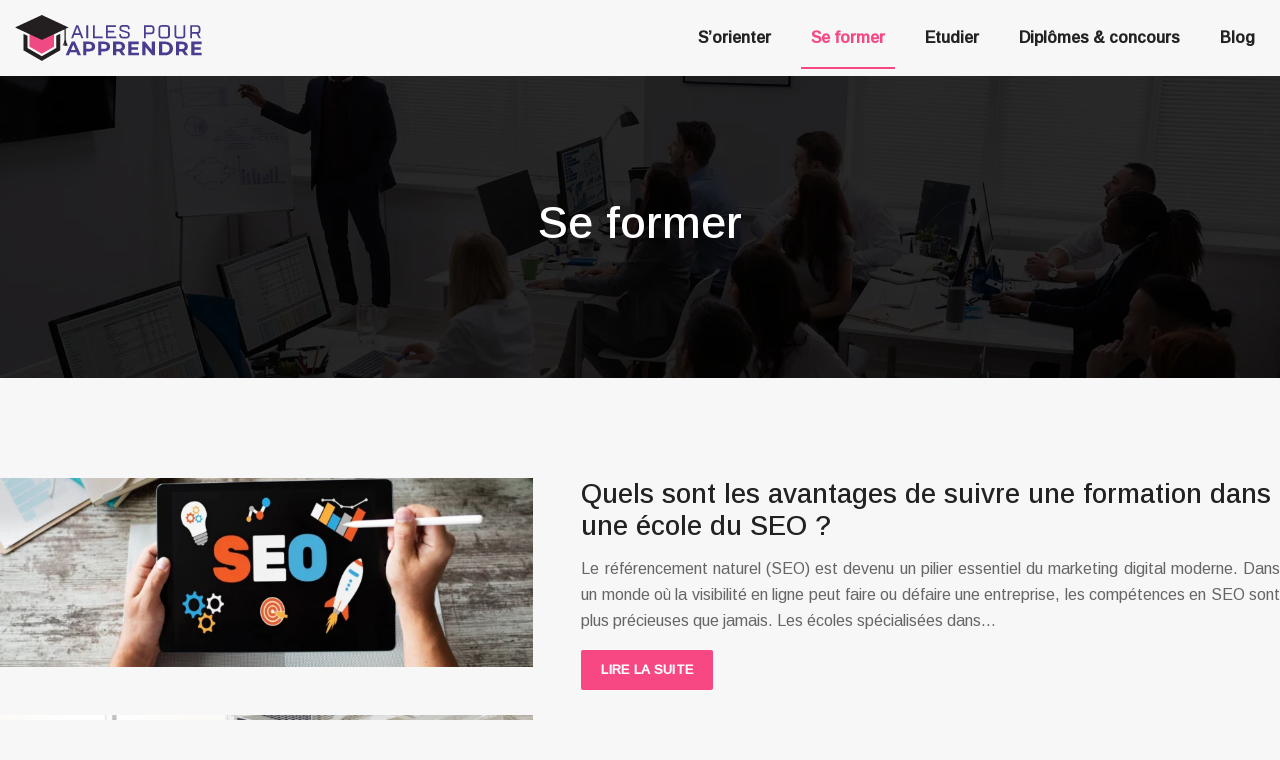

--- FILE ---
content_type: text/html; charset=UTF-8
request_url: https://www.ailespourapprendre.com/se-former/page/3/
body_size: 11141
content:
<!DOCTYPE html>
<html lang="fr-FR">
<head>
<meta charset="UTF-8" />
<meta name="viewport" content="width=device-width">
<link rel="shortcut icon" href="/wp-content/uploads/2022/01/icon-formation.svg" /><meta name='robots' content='max-image-preview:large' />
	<style>img:is([sizes="auto" i], [sizes^="auto," i]) { contain-intrinsic-size: 3000px 1500px }</style>
	<link rel='canonical' href='https://www.ailespourapprendre.com/se-former/page/3/' /><title>Se former - Page 3</title><link rel="alternate" type="application/rss+xml" title="ailespourapprendre &raquo; Flux de la catégorie Se former" href="https://www.ailespourapprendre.com/se-former/feed/" />
<link rel='stylesheet' id='wp-block-library-css' href='https://www.ailespourapprendre.com/wp-includes/css/dist/block-library/style.min.css?ver=e3c1ee5e2328e8a6d09213e8471ed859' type='text/css' media='all' />
<style id='global-styles-inline-css' type='text/css'>
:root{--wp--preset--aspect-ratio--square: 1;--wp--preset--aspect-ratio--4-3: 4/3;--wp--preset--aspect-ratio--3-4: 3/4;--wp--preset--aspect-ratio--3-2: 3/2;--wp--preset--aspect-ratio--2-3: 2/3;--wp--preset--aspect-ratio--16-9: 16/9;--wp--preset--aspect-ratio--9-16: 9/16;--wp--preset--color--black: #000000;--wp--preset--color--cyan-bluish-gray: #abb8c3;--wp--preset--color--white: #ffffff;--wp--preset--color--pale-pink: #f78da7;--wp--preset--color--vivid-red: #cf2e2e;--wp--preset--color--luminous-vivid-orange: #ff6900;--wp--preset--color--luminous-vivid-amber: #fcb900;--wp--preset--color--light-green-cyan: #7bdcb5;--wp--preset--color--vivid-green-cyan: #00d084;--wp--preset--color--pale-cyan-blue: #8ed1fc;--wp--preset--color--vivid-cyan-blue: #0693e3;--wp--preset--color--vivid-purple: #9b51e0;--wp--preset--color--base: #f9f9f9;--wp--preset--color--base-2: #ffffff;--wp--preset--color--contrast: #111111;--wp--preset--color--contrast-2: #636363;--wp--preset--color--contrast-3: #A4A4A4;--wp--preset--color--accent: #cfcabe;--wp--preset--color--accent-2: #c2a990;--wp--preset--color--accent-3: #d8613c;--wp--preset--color--accent-4: #b1c5a4;--wp--preset--color--accent-5: #b5bdbc;--wp--preset--gradient--vivid-cyan-blue-to-vivid-purple: linear-gradient(135deg,rgba(6,147,227,1) 0%,rgb(155,81,224) 100%);--wp--preset--gradient--light-green-cyan-to-vivid-green-cyan: linear-gradient(135deg,rgb(122,220,180) 0%,rgb(0,208,130) 100%);--wp--preset--gradient--luminous-vivid-amber-to-luminous-vivid-orange: linear-gradient(135deg,rgba(252,185,0,1) 0%,rgba(255,105,0,1) 100%);--wp--preset--gradient--luminous-vivid-orange-to-vivid-red: linear-gradient(135deg,rgba(255,105,0,1) 0%,rgb(207,46,46) 100%);--wp--preset--gradient--very-light-gray-to-cyan-bluish-gray: linear-gradient(135deg,rgb(238,238,238) 0%,rgb(169,184,195) 100%);--wp--preset--gradient--cool-to-warm-spectrum: linear-gradient(135deg,rgb(74,234,220) 0%,rgb(151,120,209) 20%,rgb(207,42,186) 40%,rgb(238,44,130) 60%,rgb(251,105,98) 80%,rgb(254,248,76) 100%);--wp--preset--gradient--blush-light-purple: linear-gradient(135deg,rgb(255,206,236) 0%,rgb(152,150,240) 100%);--wp--preset--gradient--blush-bordeaux: linear-gradient(135deg,rgb(254,205,165) 0%,rgb(254,45,45) 50%,rgb(107,0,62) 100%);--wp--preset--gradient--luminous-dusk: linear-gradient(135deg,rgb(255,203,112) 0%,rgb(199,81,192) 50%,rgb(65,88,208) 100%);--wp--preset--gradient--pale-ocean: linear-gradient(135deg,rgb(255,245,203) 0%,rgb(182,227,212) 50%,rgb(51,167,181) 100%);--wp--preset--gradient--electric-grass: linear-gradient(135deg,rgb(202,248,128) 0%,rgb(113,206,126) 100%);--wp--preset--gradient--midnight: linear-gradient(135deg,rgb(2,3,129) 0%,rgb(40,116,252) 100%);--wp--preset--gradient--gradient-1: linear-gradient(to bottom, #cfcabe 0%, #F9F9F9 100%);--wp--preset--gradient--gradient-2: linear-gradient(to bottom, #C2A990 0%, #F9F9F9 100%);--wp--preset--gradient--gradient-3: linear-gradient(to bottom, #D8613C 0%, #F9F9F9 100%);--wp--preset--gradient--gradient-4: linear-gradient(to bottom, #B1C5A4 0%, #F9F9F9 100%);--wp--preset--gradient--gradient-5: linear-gradient(to bottom, #B5BDBC 0%, #F9F9F9 100%);--wp--preset--gradient--gradient-6: linear-gradient(to bottom, #A4A4A4 0%, #F9F9F9 100%);--wp--preset--gradient--gradient-7: linear-gradient(to bottom, #cfcabe 50%, #F9F9F9 50%);--wp--preset--gradient--gradient-8: linear-gradient(to bottom, #C2A990 50%, #F9F9F9 50%);--wp--preset--gradient--gradient-9: linear-gradient(to bottom, #D8613C 50%, #F9F9F9 50%);--wp--preset--gradient--gradient-10: linear-gradient(to bottom, #B1C5A4 50%, #F9F9F9 50%);--wp--preset--gradient--gradient-11: linear-gradient(to bottom, #B5BDBC 50%, #F9F9F9 50%);--wp--preset--gradient--gradient-12: linear-gradient(to bottom, #A4A4A4 50%, #F9F9F9 50%);--wp--preset--font-size--small: 13px;--wp--preset--font-size--medium: 20px;--wp--preset--font-size--large: 36px;--wp--preset--font-size--x-large: 42px;--wp--preset--spacing--20: min(1.5rem, 2vw);--wp--preset--spacing--30: min(2.5rem, 3vw);--wp--preset--spacing--40: min(4rem, 5vw);--wp--preset--spacing--50: min(6.5rem, 8vw);--wp--preset--spacing--60: min(10.5rem, 13vw);--wp--preset--spacing--70: 3.38rem;--wp--preset--spacing--80: 5.06rem;--wp--preset--spacing--10: 1rem;--wp--preset--shadow--natural: 6px 6px 9px rgba(0, 0, 0, 0.2);--wp--preset--shadow--deep: 12px 12px 50px rgba(0, 0, 0, 0.4);--wp--preset--shadow--sharp: 6px 6px 0px rgba(0, 0, 0, 0.2);--wp--preset--shadow--outlined: 6px 6px 0px -3px rgba(255, 255, 255, 1), 6px 6px rgba(0, 0, 0, 1);--wp--preset--shadow--crisp: 6px 6px 0px rgba(0, 0, 0, 1);}:root { --wp--style--global--content-size: 1320px;--wp--style--global--wide-size: 1920px; }:where(body) { margin: 0; }.wp-site-blocks { padding-top: var(--wp--style--root--padding-top); padding-bottom: var(--wp--style--root--padding-bottom); }.has-global-padding { padding-right: var(--wp--style--root--padding-right); padding-left: var(--wp--style--root--padding-left); }.has-global-padding > .alignfull { margin-right: calc(var(--wp--style--root--padding-right) * -1); margin-left: calc(var(--wp--style--root--padding-left) * -1); }.has-global-padding :where(:not(.alignfull.is-layout-flow) > .has-global-padding:not(.wp-block-block, .alignfull)) { padding-right: 0; padding-left: 0; }.has-global-padding :where(:not(.alignfull.is-layout-flow) > .has-global-padding:not(.wp-block-block, .alignfull)) > .alignfull { margin-left: 0; margin-right: 0; }.wp-site-blocks > .alignleft { float: left; margin-right: 2em; }.wp-site-blocks > .alignright { float: right; margin-left: 2em; }.wp-site-blocks > .aligncenter { justify-content: center; margin-left: auto; margin-right: auto; }:where(.wp-site-blocks) > * { margin-block-start: 1.2rem; margin-block-end: 0; }:where(.wp-site-blocks) > :first-child { margin-block-start: 0; }:where(.wp-site-blocks) > :last-child { margin-block-end: 0; }:root { --wp--style--block-gap: 1.2rem; }:root :where(.is-layout-flow) > :first-child{margin-block-start: 0;}:root :where(.is-layout-flow) > :last-child{margin-block-end: 0;}:root :where(.is-layout-flow) > *{margin-block-start: 1.2rem;margin-block-end: 0;}:root :where(.is-layout-constrained) > :first-child{margin-block-start: 0;}:root :where(.is-layout-constrained) > :last-child{margin-block-end: 0;}:root :where(.is-layout-constrained) > *{margin-block-start: 1.2rem;margin-block-end: 0;}:root :where(.is-layout-flex){gap: 1.2rem;}:root :where(.is-layout-grid){gap: 1.2rem;}.is-layout-flow > .alignleft{float: left;margin-inline-start: 0;margin-inline-end: 2em;}.is-layout-flow > .alignright{float: right;margin-inline-start: 2em;margin-inline-end: 0;}.is-layout-flow > .aligncenter{margin-left: auto !important;margin-right: auto !important;}.is-layout-constrained > .alignleft{float: left;margin-inline-start: 0;margin-inline-end: 2em;}.is-layout-constrained > .alignright{float: right;margin-inline-start: 2em;margin-inline-end: 0;}.is-layout-constrained > .aligncenter{margin-left: auto !important;margin-right: auto !important;}.is-layout-constrained > :where(:not(.alignleft):not(.alignright):not(.alignfull)){max-width: var(--wp--style--global--content-size);margin-left: auto !important;margin-right: auto !important;}.is-layout-constrained > .alignwide{max-width: var(--wp--style--global--wide-size);}body .is-layout-flex{display: flex;}.is-layout-flex{flex-wrap: wrap;align-items: center;}.is-layout-flex > :is(*, div){margin: 0;}body .is-layout-grid{display: grid;}.is-layout-grid > :is(*, div){margin: 0;}body{--wp--style--root--padding-top: 0px;--wp--style--root--padding-right: var(--wp--preset--spacing--50);--wp--style--root--padding-bottom: 0px;--wp--style--root--padding-left: var(--wp--preset--spacing--50);}a:where(:not(.wp-element-button)){text-decoration: underline;}:root :where(a:where(:not(.wp-element-button)):hover){text-decoration: none;}:root :where(.wp-element-button, .wp-block-button__link){background-color: var(--wp--preset--color--contrast);border-radius: .33rem;border-color: var(--wp--preset--color--contrast);border-width: 0;color: var(--wp--preset--color--base);font-family: inherit;font-size: var(--wp--preset--font-size--small);font-style: normal;font-weight: 500;line-height: inherit;padding-top: 0.6rem;padding-right: 1rem;padding-bottom: 0.6rem;padding-left: 1rem;text-decoration: none;}:root :where(.wp-element-button:hover, .wp-block-button__link:hover){background-color: var(--wp--preset--color--contrast-2);border-color: var(--wp--preset--color--contrast-2);color: var(--wp--preset--color--base);}:root :where(.wp-element-button:focus, .wp-block-button__link:focus){background-color: var(--wp--preset--color--contrast-2);border-color: var(--wp--preset--color--contrast-2);color: var(--wp--preset--color--base);outline-color: var(--wp--preset--color--contrast);outline-offset: 2px;outline-style: dotted;outline-width: 1px;}:root :where(.wp-element-button:active, .wp-block-button__link:active){background-color: var(--wp--preset--color--contrast);color: var(--wp--preset--color--base);}:root :where(.wp-element-caption, .wp-block-audio figcaption, .wp-block-embed figcaption, .wp-block-gallery figcaption, .wp-block-image figcaption, .wp-block-table figcaption, .wp-block-video figcaption){color: var(--wp--preset--color--contrast-2);font-family: var(--wp--preset--font-family--body);font-size: 0.8rem;}.has-black-color{color: var(--wp--preset--color--black) !important;}.has-cyan-bluish-gray-color{color: var(--wp--preset--color--cyan-bluish-gray) !important;}.has-white-color{color: var(--wp--preset--color--white) !important;}.has-pale-pink-color{color: var(--wp--preset--color--pale-pink) !important;}.has-vivid-red-color{color: var(--wp--preset--color--vivid-red) !important;}.has-luminous-vivid-orange-color{color: var(--wp--preset--color--luminous-vivid-orange) !important;}.has-luminous-vivid-amber-color{color: var(--wp--preset--color--luminous-vivid-amber) !important;}.has-light-green-cyan-color{color: var(--wp--preset--color--light-green-cyan) !important;}.has-vivid-green-cyan-color{color: var(--wp--preset--color--vivid-green-cyan) !important;}.has-pale-cyan-blue-color{color: var(--wp--preset--color--pale-cyan-blue) !important;}.has-vivid-cyan-blue-color{color: var(--wp--preset--color--vivid-cyan-blue) !important;}.has-vivid-purple-color{color: var(--wp--preset--color--vivid-purple) !important;}.has-base-color{color: var(--wp--preset--color--base) !important;}.has-base-2-color{color: var(--wp--preset--color--base-2) !important;}.has-contrast-color{color: var(--wp--preset--color--contrast) !important;}.has-contrast-2-color{color: var(--wp--preset--color--contrast-2) !important;}.has-contrast-3-color{color: var(--wp--preset--color--contrast-3) !important;}.has-accent-color{color: var(--wp--preset--color--accent) !important;}.has-accent-2-color{color: var(--wp--preset--color--accent-2) !important;}.has-accent-3-color{color: var(--wp--preset--color--accent-3) !important;}.has-accent-4-color{color: var(--wp--preset--color--accent-4) !important;}.has-accent-5-color{color: var(--wp--preset--color--accent-5) !important;}.has-black-background-color{background-color: var(--wp--preset--color--black) !important;}.has-cyan-bluish-gray-background-color{background-color: var(--wp--preset--color--cyan-bluish-gray) !important;}.has-white-background-color{background-color: var(--wp--preset--color--white) !important;}.has-pale-pink-background-color{background-color: var(--wp--preset--color--pale-pink) !important;}.has-vivid-red-background-color{background-color: var(--wp--preset--color--vivid-red) !important;}.has-luminous-vivid-orange-background-color{background-color: var(--wp--preset--color--luminous-vivid-orange) !important;}.has-luminous-vivid-amber-background-color{background-color: var(--wp--preset--color--luminous-vivid-amber) !important;}.has-light-green-cyan-background-color{background-color: var(--wp--preset--color--light-green-cyan) !important;}.has-vivid-green-cyan-background-color{background-color: var(--wp--preset--color--vivid-green-cyan) !important;}.has-pale-cyan-blue-background-color{background-color: var(--wp--preset--color--pale-cyan-blue) !important;}.has-vivid-cyan-blue-background-color{background-color: var(--wp--preset--color--vivid-cyan-blue) !important;}.has-vivid-purple-background-color{background-color: var(--wp--preset--color--vivid-purple) !important;}.has-base-background-color{background-color: var(--wp--preset--color--base) !important;}.has-base-2-background-color{background-color: var(--wp--preset--color--base-2) !important;}.has-contrast-background-color{background-color: var(--wp--preset--color--contrast) !important;}.has-contrast-2-background-color{background-color: var(--wp--preset--color--contrast-2) !important;}.has-contrast-3-background-color{background-color: var(--wp--preset--color--contrast-3) !important;}.has-accent-background-color{background-color: var(--wp--preset--color--accent) !important;}.has-accent-2-background-color{background-color: var(--wp--preset--color--accent-2) !important;}.has-accent-3-background-color{background-color: var(--wp--preset--color--accent-3) !important;}.has-accent-4-background-color{background-color: var(--wp--preset--color--accent-4) !important;}.has-accent-5-background-color{background-color: var(--wp--preset--color--accent-5) !important;}.has-black-border-color{border-color: var(--wp--preset--color--black) !important;}.has-cyan-bluish-gray-border-color{border-color: var(--wp--preset--color--cyan-bluish-gray) !important;}.has-white-border-color{border-color: var(--wp--preset--color--white) !important;}.has-pale-pink-border-color{border-color: var(--wp--preset--color--pale-pink) !important;}.has-vivid-red-border-color{border-color: var(--wp--preset--color--vivid-red) !important;}.has-luminous-vivid-orange-border-color{border-color: var(--wp--preset--color--luminous-vivid-orange) !important;}.has-luminous-vivid-amber-border-color{border-color: var(--wp--preset--color--luminous-vivid-amber) !important;}.has-light-green-cyan-border-color{border-color: var(--wp--preset--color--light-green-cyan) !important;}.has-vivid-green-cyan-border-color{border-color: var(--wp--preset--color--vivid-green-cyan) !important;}.has-pale-cyan-blue-border-color{border-color: var(--wp--preset--color--pale-cyan-blue) !important;}.has-vivid-cyan-blue-border-color{border-color: var(--wp--preset--color--vivid-cyan-blue) !important;}.has-vivid-purple-border-color{border-color: var(--wp--preset--color--vivid-purple) !important;}.has-base-border-color{border-color: var(--wp--preset--color--base) !important;}.has-base-2-border-color{border-color: var(--wp--preset--color--base-2) !important;}.has-contrast-border-color{border-color: var(--wp--preset--color--contrast) !important;}.has-contrast-2-border-color{border-color: var(--wp--preset--color--contrast-2) !important;}.has-contrast-3-border-color{border-color: var(--wp--preset--color--contrast-3) !important;}.has-accent-border-color{border-color: var(--wp--preset--color--accent) !important;}.has-accent-2-border-color{border-color: var(--wp--preset--color--accent-2) !important;}.has-accent-3-border-color{border-color: var(--wp--preset--color--accent-3) !important;}.has-accent-4-border-color{border-color: var(--wp--preset--color--accent-4) !important;}.has-accent-5-border-color{border-color: var(--wp--preset--color--accent-5) !important;}.has-vivid-cyan-blue-to-vivid-purple-gradient-background{background: var(--wp--preset--gradient--vivid-cyan-blue-to-vivid-purple) !important;}.has-light-green-cyan-to-vivid-green-cyan-gradient-background{background: var(--wp--preset--gradient--light-green-cyan-to-vivid-green-cyan) !important;}.has-luminous-vivid-amber-to-luminous-vivid-orange-gradient-background{background: var(--wp--preset--gradient--luminous-vivid-amber-to-luminous-vivid-orange) !important;}.has-luminous-vivid-orange-to-vivid-red-gradient-background{background: var(--wp--preset--gradient--luminous-vivid-orange-to-vivid-red) !important;}.has-very-light-gray-to-cyan-bluish-gray-gradient-background{background: var(--wp--preset--gradient--very-light-gray-to-cyan-bluish-gray) !important;}.has-cool-to-warm-spectrum-gradient-background{background: var(--wp--preset--gradient--cool-to-warm-spectrum) !important;}.has-blush-light-purple-gradient-background{background: var(--wp--preset--gradient--blush-light-purple) !important;}.has-blush-bordeaux-gradient-background{background: var(--wp--preset--gradient--blush-bordeaux) !important;}.has-luminous-dusk-gradient-background{background: var(--wp--preset--gradient--luminous-dusk) !important;}.has-pale-ocean-gradient-background{background: var(--wp--preset--gradient--pale-ocean) !important;}.has-electric-grass-gradient-background{background: var(--wp--preset--gradient--electric-grass) !important;}.has-midnight-gradient-background{background: var(--wp--preset--gradient--midnight) !important;}.has-gradient-1-gradient-background{background: var(--wp--preset--gradient--gradient-1) !important;}.has-gradient-2-gradient-background{background: var(--wp--preset--gradient--gradient-2) !important;}.has-gradient-3-gradient-background{background: var(--wp--preset--gradient--gradient-3) !important;}.has-gradient-4-gradient-background{background: var(--wp--preset--gradient--gradient-4) !important;}.has-gradient-5-gradient-background{background: var(--wp--preset--gradient--gradient-5) !important;}.has-gradient-6-gradient-background{background: var(--wp--preset--gradient--gradient-6) !important;}.has-gradient-7-gradient-background{background: var(--wp--preset--gradient--gradient-7) !important;}.has-gradient-8-gradient-background{background: var(--wp--preset--gradient--gradient-8) !important;}.has-gradient-9-gradient-background{background: var(--wp--preset--gradient--gradient-9) !important;}.has-gradient-10-gradient-background{background: var(--wp--preset--gradient--gradient-10) !important;}.has-gradient-11-gradient-background{background: var(--wp--preset--gradient--gradient-11) !important;}.has-gradient-12-gradient-background{background: var(--wp--preset--gradient--gradient-12) !important;}.has-small-font-size{font-size: var(--wp--preset--font-size--small) !important;}.has-medium-font-size{font-size: var(--wp--preset--font-size--medium) !important;}.has-large-font-size{font-size: var(--wp--preset--font-size--large) !important;}.has-x-large-font-size{font-size: var(--wp--preset--font-size--x-large) !important;}
:root :where(.wp-block-pullquote){border-radius: var(--wp--preset--spacing--20);font-family: var(--wp--preset--font-family--heading);font-size: var(--wp--preset--font-size--x-large);font-style: italic;font-weight: 400;letter-spacing: 0em;line-height: 1.5;padding-top: var(--wp--preset--spacing--40);padding-bottom: var(--wp--preset--spacing--40);}
:root :where(.wp-block-pullquote cite){font-family: var(--wp--preset--font-family--body);font-size: var(--wp--preset--font-size--medium);font-style: normal;}
:root :where(.wp-block-avatar img){border-radius: 90px;}
:root :where(.wp-block-buttons-is-layout-flow) > :first-child{margin-block-start: 0;}:root :where(.wp-block-buttons-is-layout-flow) > :last-child{margin-block-end: 0;}:root :where(.wp-block-buttons-is-layout-flow) > *{margin-block-start: 0.7rem;margin-block-end: 0;}:root :where(.wp-block-buttons-is-layout-constrained) > :first-child{margin-block-start: 0;}:root :where(.wp-block-buttons-is-layout-constrained) > :last-child{margin-block-end: 0;}:root :where(.wp-block-buttons-is-layout-constrained) > *{margin-block-start: 0.7rem;margin-block-end: 0;}:root :where(.wp-block-buttons-is-layout-flex){gap: 0.7rem;}:root :where(.wp-block-buttons-is-layout-grid){gap: 0.7rem;}
:root :where(.wp-block-calendar table, .wp-block-calendar th){color: var(--wp--preset--color--contrast);}:root :where(.wp-block-calendar.wp-block-calendar table:where(:not(.has-text-color)) th){background-color:var(--wp--preset--color--contrast-2);color:var(--wp--preset--color--base);border-color:var(--wp--preset--color--contrast-2)}:root :where(.wp-block-calendar table:where(:not(.has-text-color)) td){border-color:var(--wp--preset--color--contrast-2)}
:root :where(.wp-block-categories){padding-right: 0px;padding-left: 0px;}:root :where(.wp-block-categories){list-style-type:none;}:root :where(.wp-block-categories li){margin-bottom: 0.5rem;}
:root :where(.wp-block-code){background-color: var(--wp--preset--color--base-2);border-radius: var(--wp--preset--spacing--20);border-color: var(--wp--preset--color--contrast);color: var(--wp--preset--color--contrast-2);font-size: var(--wp--preset--font-size--medium);font-style: normal;font-weight: 400;line-height: 1.6;padding-top: calc(var(--wp--preset--spacing--30) + 0.75rem);padding-right: calc(var(--wp--preset--spacing--30) + 0.75rem);padding-bottom: calc(var(--wp--preset--spacing--30) + 0.75rem);padding-left: calc(var(--wp--preset--spacing--30) + 0.75rem);}
:root :where(.wp-block-comment-author-name){color: var(--wp--preset--color--contrast);font-size: var(--wp--preset--font-size--small);font-style: normal;font-weight: 600;}
:root :where(.wp-block-comment-author-name a:where(:not(.wp-element-button))){text-decoration: none;}
:root :where(.wp-block-comment-author-name a:where(:not(.wp-element-button)):hover){text-decoration: none;}
:root :where(.wp-block-comment-content){font-size: var(--wp--preset--font-size--small);margin-top: var(--wp--preset--spacing--20);margin-bottom: var(--wp--preset--spacing--20);}
:root :where(.wp-block-comment-date){color: var(--wp--preset--color--contrast-2);font-size: var(--wp--preset--font-size--small);margin-top: 0px;margin-bottom: 0px;}
:root :where(.wp-block-comment-date a:where(:not(.wp-element-button))){color: var(--wp--preset--color--contrast-2);text-decoration: none;}
:root :where(.wp-block-comment-date a:where(:not(.wp-element-button)):hover){text-decoration: none;}
:root :where(.wp-block-comment-edit-link){font-size: var(--wp--preset--font-size--small);}
:root :where(.wp-block-comment-edit-link a:where(:not(.wp-element-button))){color: var(--wp--preset--color--contrast-2);text-decoration: none;}
:root :where(.wp-block-comment-edit-link a:where(:not(.wp-element-button)):hover){text-decoration: none;}
:root :where(.wp-block-comment-reply-link){font-size: var(--wp--preset--font-size--small);}
:root :where(.wp-block-comment-reply-link a:where(:not(.wp-element-button))){color: var(--wp--preset--color--contrast-2);text-decoration: none;}
:root :where(.wp-block-comment-reply-link a:where(:not(.wp-element-button)):hover){text-decoration: none;}
:root :where(.wp-block-post-comments-form textarea, .wp-block-post-comments-form input){border-radius:.33rem}
:root :where(.wp-block-comments-pagination){font-size: var(--wp--preset--font-size--small);}
:root :where(.wp-block-comments-pagination-next){font-size: var(--wp--preset--font-size--small);}
:root :where(.wp-block-comments-pagination-numbers){font-size: var(--wp--preset--font-size--small);}
:root :where(.wp-block-comments-pagination-previous){font-size: var(--wp--preset--font-size--small);}
:root :where(.wp-block-footnotes){font-size: var(--wp--preset--font-size--small);}
:root :where(.wp-block-gallery){margin-bottom: var(--wp--preset--spacing--50);}
:root :where(.wp-block-list){padding-left: var(--wp--preset--spacing--10);}
:root :where(.wp-block-loginout input){border-radius:.33rem;padding:calc(0.667em + 2px);border:1px solid #949494;}
:root :where(.wp-block-navigation){font-weight: 500;}
:root :where(.wp-block-navigation a:where(:not(.wp-element-button))){text-decoration: none;}
:root :where(.wp-block-navigation a:where(:not(.wp-element-button)):hover){text-decoration: none;}
:root :where(.wp-block-post-author){font-size: var(--wp--preset--font-size--small);}
:root :where(.wp-block-post-author-name){font-size: var(--wp--preset--font-size--small);}
:root :where(.wp-block-post-author-name a:where(:not(.wp-element-button))){text-decoration: none;}
:root :where(.wp-block-post-author-name a:where(:not(.wp-element-button)):hover){text-decoration: none;}
:root :where(.wp-block-post-date){color: var(--wp--preset--color--contrast-2);font-size: var(--wp--preset--font-size--small);}
:root :where(.wp-block-post-date a:where(:not(.wp-element-button))){color: var(--wp--preset--color--contrast-2);text-decoration: none;}
:root :where(.wp-block-post-date a:where(:not(.wp-element-button)):hover){text-decoration: none;}
:root :where(.wp-block-post-excerpt){line-height: 1.6;}
:root :where(.wp-block-post-featured-image img, .wp-block-post-featured-image .block-editor-media-placeholder, .wp-block-post-featured-image .wp-block-post-featured-image__overlay){border-radius: var(--wp--preset--spacing--20);}
:root :where(.wp-block-post-terms){font-size: var(--wp--preset--font-size--small);}:root :where(.wp-block-post-terms .wp-block-post-terms__prefix){color: var(--wp--preset--color--contrast-2);}
:root :where(.wp-block-post-terms a:where(:not(.wp-element-button))){text-decoration: none;}
:root :where(.wp-block-post-terms a:where(:not(.wp-element-button)):hover){text-decoration: none;}
:root :where(.wp-block-post-title a:where(:not(.wp-element-button))){text-decoration: none;}
:root :where(.wp-block-post-title a:where(:not(.wp-element-button)):hover){text-decoration: none;}
:root :where(.wp-block-query-title span){font-style: italic;}
:root :where(.wp-block-query-no-results){padding-top: var(--wp--preset--spacing--30);}
:root :where(.wp-block-quote){background-color: var(--wp--preset--color--base-2);border-radius: var(--wp--preset--spacing--20);font-family: var(--wp--preset--font-family--heading);font-size: var(--wp--preset--font-size--large);font-style: italic;line-height: 1.3;padding-top: calc(var(--wp--preset--spacing--30) + 0.75rem);padding-right: calc(var(--wp--preset--spacing--30) + 0.75rem);padding-bottom: calc(var(--wp--preset--spacing--30) + 0.75rem);padding-left: calc(var(--wp--preset--spacing--30) + 0.75rem);}:root :where(.wp-block-quote :where(p)){margin-block-start:0;margin-block-end:calc(var(--wp--preset--spacing--10) + 0.5rem);}:root :where(.wp-block-quote :where(:last-child)){margin-block-end:0;}:root :where(.wp-block-quote.has-text-align-right.is-style-plain, .rtl .is-style-plain.wp-block-quote:not(.has-text-align-center):not(.has-text-align-left)){border-width: 0 2px 0 0;padding-left:calc(var(--wp--preset--spacing--20) + 0.5rem);padding-right:calc(var(--wp--preset--spacing--20) + 0.5rem);}:root :where(.wp-block-quote.has-text-align-left.is-style-plain, body:not(.rtl) .is-style-plain.wp-block-quote:not(.has-text-align-center):not(.has-text-align-right)){border-width: 0 0 0 2px;padding-left:calc(var(--wp--preset--spacing--20) + 0.5rem);padding-right:calc(var(--wp--preset--spacing--20) + 0.5rem)}
:root :where(.wp-block-quote cite){font-family: var(--wp--preset--font-family--body);font-size: var(--wp--preset--font-size--small);font-style: normal;}
:root :where(.wp-block-search .wp-block-search__label, .wp-block-search .wp-block-search__input, .wp-block-search .wp-block-search__button){font-size: var(--wp--preset--font-size--small);}:root :where(.wp-block-search .wp-block-search__input){border-radius:.33rem}
:root :where(.wp-block-search .wp-element-button,.wp-block-search  .wp-block-button__link){border-radius: .33rem;}
:root :where(.wp-block-separator){border-color: currentColor;border-width: 0 0 1px 0;border-style: solid;color: var(--wp--preset--color--contrast);}:root :where(.wp-block-separator){}:root :where(.wp-block-separator:not(.is-style-wide):not(.is-style-dots):not(.alignwide):not(.alignfull)){width: var(--wp--preset--spacing--60)}
:root :where(.wp-block-site-tagline){color: var(--wp--preset--color--contrast-2);font-size: var(--wp--preset--font-size--small);}
:root :where(.wp-block-site-title){font-family: var(--wp--preset--font-family--body);font-size: 1.2rem;font-style: normal;font-weight: 600;}
:root :where(.wp-block-site-title a:where(:not(.wp-element-button))){text-decoration: none;}
:root :where(.wp-block-site-title a:where(:not(.wp-element-button)):hover){text-decoration: none;}
</style>
<link rel='stylesheet' id='default-css' href='https://www.ailespourapprendre.com/wp-content/themes/factory-templates-4/style.css?ver=e3c1ee5e2328e8a6d09213e8471ed859' type='text/css' media='all' />
<link rel='stylesheet' id='bootstrap5-css' href='https://www.ailespourapprendre.com/wp-content/themes/factory-templates-4/css/bootstrap.min.css?ver=e3c1ee5e2328e8a6d09213e8471ed859' type='text/css' media='all' />
<link rel='stylesheet' id='bootstrap-icon-css' href='https://www.ailespourapprendre.com/wp-content/themes/factory-templates-4/css/bootstrap-icons.css?ver=e3c1ee5e2328e8a6d09213e8471ed859' type='text/css' media='all' />
<link rel='stylesheet' id='global-css' href='https://www.ailespourapprendre.com/wp-content/themes/factory-templates-4/css/global.css?ver=e3c1ee5e2328e8a6d09213e8471ed859' type='text/css' media='all' />
<link rel='stylesheet' id='light-theme-css' href='https://www.ailespourapprendre.com/wp-content/themes/factory-templates-4/css/light.css?ver=e3c1ee5e2328e8a6d09213e8471ed859' type='text/css' media='all' />
<script type="text/javascript" src="https://code.jquery.com/jquery-3.2.1.min.js?ver=e3c1ee5e2328e8a6d09213e8471ed859" id="jquery3.2.1-js"></script>
<script type="text/javascript" src="https://www.ailespourapprendre.com/wp-content/themes/factory-templates-4/js/fn.js?ver=e3c1ee5e2328e8a6d09213e8471ed859" id="default_script-js"></script>
<link rel="https://api.w.org/" href="https://www.ailespourapprendre.com/wp-json/" /><link rel="alternate" title="JSON" type="application/json" href="https://www.ailespourapprendre.com/wp-json/wp/v2/categories/3" /><link rel="EditURI" type="application/rsd+xml" title="RSD" href="https://www.ailespourapprendre.com/xmlrpc.php?rsd" />
 
<meta name="google-site-verification" content="TgJo6f35Ol1vP6s14GPNFQnoeSGwp5TNpkaRO-rkquc" />
<meta name="google-site-verification" content="28MiH16WvczFJlO5AckstBNfp9EJuXE4PKax5YGg_is" />
<link href="https://fonts.googleapis.com/css2?family=Arimo:wght@400;500&display=swap" rel="stylesheet"> 
<style type="text/css">
.default_color_background,.menu-bars{background-color : #F74883 }.default_color_text,a,h1 span,h2 span,h3 span,h4 span,h5 span,h6 span{color :#F74883 }.navigation li a,.navigation li.disabled,.navigation li.active a,.owl-dots .owl-dot.active span,.owl-dots .owl-dot:hover span{background-color: #F74883;}
.block-spc{border-color:#F74883}
.page-content a{color : #F74883 }.page-content a:hover{color : #4d33db }.home .body-content a{color : #F74883 }.home .body-content a:hover{color : #4d33db }.main-navigation nav li{padding:0 10px;}.main-navigation.scrolled{background-color:#ffffff;}.main-navigation {-webkit-box-shadow: 0 2px 13px 0 rgba(0, 0, 0, .1);-moz-box-shadow: 0 2px 13px 0 rgba(0, 0, 0, .1);box-shadow: 0 2px 13px 0 rgba(0, 0, 0, .1);}
.main-navigation .logo-main{height: auto;}.main-navigation  .logo-sticky{height: auto;}nav li a{font-size:16px;}nav li a{line-height:40px;}nav li a{color:#222222!important;}nav li:hover > a,.current-menu-item > a{color:#f74883!important;}.archive #mask{background-color: rgba(0,0,0,0.60)}.archive h1{color:#ffffff!important;}.category .subheader,.single .subheader{padding:120px 0px }.archive h1{text-align:center!important;} .archive h1{font-size:45px}  .archive h2,.cat-description h2{font-size:27px} .archive h2 a,.cat-description h2{color:#222222!important;}.archive .readmore{background-color:#f74883;}.archive .readmore{color:#ffffff;}.archive .readmore:hover{background-color:#111111;}.archive .readmore:hover{color:#ffffff;}.archive .readmore{padding:8px 20px;}.archive .readmore{border-width: 0px}.single h1{color:#ffffff!important;}.single .the-post h2{color:#000!important;}.single .the-post h3{color:#000!important;}.single .the-post h4{color:#000!important;}.single .the-post h5{color:#000!important;}.single .the-post h6{color:#000!important;} .single .post-content a{color:#F74883} .single .post-content a:hover{color:#4d33db}.single h1{text-align:center!important;}.single h1{font-size: 45px}.single h2{font-size: 27px}.single h3{font-size: 24px}.single h4{font-size: 22px}.single h5{font-size: 21px}.single h6{font-size: 19px}footer{background-position:top } #back_to_top{background-color:#F74883;}#back_to_top i, #back_to_top svg{color:#fff;} footer{padding:70px 0 0px} #back_to_top {padding:3px 9px 6px;}</style>
<style>:root {
    --color-primary: #F74883;
    --color-primary-light: #ff5daa;
    --color-primary-dark: #ac325b;
    --color-primary-hover: #de4075;
    --color-primary-muted: #ff73d1;
            --color-background: #fff;
    --color-text: #000000;
} </style>
<style id="custom-st" type="text/css">
body{font-family:'Arimo',sans-serif;font-weight:400;font-size:16px;line-height:26px;color:#666666;}h1,h2,h3,h4,h5,h6 {font-weight:500;}body:not(.home) {background:#f7f7f7;}.navbar-toggler{border:none}nav li a {font-weight:700;position:relative;}nav li a:before{content:"";width:100%;height:2px;background-color:#F74883;position:absolute;bottom:-1px;left:0;transform:scale(0,1);transform-origin:right center;transition:transform 500ms ease;}nav li a:hover:before,nav li.current-menu-item a:before{transform:scale(1,1);transform-origin:left center;}.sub-menu li a{line-height:30px;}.sub-menu li a:before{display:none;}.sub-menu{border-top:2px solid #4a3d8f;}.main-navigation .menu-item-has-children::after {top:8px;color:#F74883;}.right-img2{position:absolute;right:10.5em;top:0;bottom:0;z-index:1;}.bottom-img{position:absolute;left:0;right:0;bottom:-3px;z-index:2;}.right-img1{position:absolute;right:3%;top:0;bottom:0;z-index:0;}hr {border-width:0 0 2px 0 !important;opacity:1;display:inline-block;max-width:80px!important;}.list-items{list-style-type:none;margin:0;padding:0;}.list-items li{padding-bottom:15px;}.bi-check-lg::before{color:#F74883;font-size:22px;font-weight:700 !important;padding-right:10px;}.floatright4{-webkit-animation:rotation 15s infinite linear;margin:-15px auto 0;}@-webkit-keyframes rotation{from {-webkit-transform:rotate(0deg);}to {-webkit-transform:rotate(359deg);}}.b2{background:-webkit-linear-gradient(bottom,#edf5f8,#fff);position:relative;}.box-sec2-row{box-shadow:0px 0px 25px 0px rgb(0 0 0 / 7%);position:relative;}.box-sec2-row:after{content:"";position:absolute;left:0;bottom:0;width:100%;height:2px;background:#473080;-ms-transform:scale(0);transform:scale(0);-webkit-transition:all 300ms ease;-moz-transition:all 300ms ease;-ms-transition:all 300ms ease;-o-transition:all 300ms ease;transition:all 300ms ease;}.box-sec2-row:hover::after{-ms-transform:scale(1);transform:scale(1);box-shadow:0px 0px 40px 0px rgb(0 0 0 / 10%);}.floatright5{-webkit-animation:rotation 15s infinite linear;position:relative;}.vers-top{margin-top:-5em !important;}.section2-img{position:absolute;left:-12.5em;top:50%;transform:translateY(-50%);bottom:0;}.box-sec4-row{box-shadow:0px 0px 25px 0px rgb(0 0 0 / 7%);position:absolute;max-width:310px;bottom:-25px;right:0;}.floatright6,.floatright7,.floatright8{position:relative;}.floatright6:before,.floatright7:before,.floatright8:before{position:absolute;color:#4a3d8f;z-index:2;top:27%;right:0;left:0;margin:0 auto;text-align:center;font-size:37px;font-weight:700;background:white;width:47px;padding:10px;}.floatright6:before{content:"1";}.floatright7:before{content:"2";}.floatright8:before{content:"3";}.box-sec2-row:after{content:"";position:absolute;left:0;bottom:0;width:100%;height:2px;background:#473080;-ms-transform:scale(0);transform:scale(0);-webkit-transition:all 300ms ease;-moz-transition:all 300ms ease;-ms-transition:all 300ms ease;-o-transition:all 300ms ease;transition:all 300ms ease;}.box-sec2-row:hover::after{-ms-transform:scale(1);transform:scale(1);box-shadow:0px 0px 40px 0px rgb(0 0 0 / 10%);}footer{color:#666;font-size:15px;}#back_to_top svg {width:20px;}#inactive,.to-top {box-shadow:none;z-index:3;}.widget_footer img{margin-bottom:2px;}footer .footer-widget{font-family:Arimo;font-weight:700;text-align:left;color:#4a3d8f;line-height:1.4em;font-size:20px!important;margin-bottom:30px!important;border-bottom:none!important;position:relative;padding-bottom:25px;}footer .footer-widget::before{position:absolute;display:block;content:"";width:40px;height:2px;background:#f74e87;left:0;bottom:0px;}.bi-chevron-right::before{font-weight:bold !important;font-size:12px;}footer .copyright{border-top:1px solid #e2eef2;padding:30px 50px;margin-top:40px;text-align:center;color:#666;}.archive h2 {margin-bottom:0.5em;}.archive .readmore{letter-spacing:0.3px;font-size:13px;line-height:24px;font-weight:600;text-transform:uppercase;border-radius:2px;}.widget_sidebar{padding:30px 15px;background:#fff;margin-bottom:30px;border-top:5px solid #F74E87;}.widget_sidebar .sidebar-widget{border-bottom:none;font-weight:500;text-align:left;color:#29282d;line-height:30px;font-size:20px;}.single .sidebar-ma{text-align:left;}.single .all-post-content{margin-bottom:50px;}@media screen and (max-width:960px){.bg-white{padding-right:30px!important;padding-left:30px!important;padding-top:30px!important;padding-bottom:30px!important;}.tt1{text-align:center;}.box-sec4-row{position:relative;max-width:100%;bottom:0;}.reduit-col{padding-top:30px !important;padding-right:0 !important;padding-bottom:30px !important;padding-left:0 !important;border:none !important;}.reduit-col2{padding-top:0!important;padding-bottom:0!important;}.vers-top{margin-top:0 !important;}.right-img2,.right-img1,.bottom-img,nav li a:before,.section2-img{display:none!important;}.sub-menu{border-top:none;}.classic-menu li a{padding:5px 0;}nav li a{line-height:25px;}.parag{padding-left:0!important;padding-right:0!important;}.bloc1 {background:#000;min-height:65vh !important;}.main-navigation .menu-item-has-children::after{top:4px;}h1{font-size:30px!important;}h2{font-size:20px!important;}h3{font-size:18px!important;}.category .subheader,.single .subheader {padding:70px 0px;}footer .copyright{padding:25px 50px;margin-top:10px!important;}footer .widgets{padding:0 30px!important;}footer{padding:40px 0 0;}}.case-study-block-title,.single th{color:#1f1f1f !important;}.case-study-block:before,.actionable-list:before,.single thead:before{opacity:0.03;}.faq-block h2{margin-bottom:30px;}.faq-block .answer{background:transparent;}.nav-post-cat{padding-top:30px;}.instant-answer p:first-child{font-weight:600;font-size:18px;line-height:28px;margin-top:10px;margin-bottom:0;}.instant-answer .answer{background:transparent;padding:10px;border-radius:3px;}.instant-answer{border:2px solid var(--color-primary);padding:20px 20px 10px;border-radius:7px;margin-bottom:20px;}.instant-answer p:first-child,.key-takeaways p:first-child{color:#000;}.key-takeaways{color:inherit;}</style>
</head> 

<body class="archive paged category category-se-former category-3 paged-3 category-paged-3 wp-theme-factory-templates-4" style="">

<div class="main-navigation  container-fluid is_sticky over-mobile">
<nav class="navbar navbar-expand-lg  container-xxl">

<a id="logo" href="https://www.ailespourapprendre.com">
<img class="logo-main" src="/wp-content/uploads/2022/01/logo.svg"  width="auto"   height="auto"  alt="logo">
<img class="logo-sticky" src="/wp-content/uploads/2022/01/logo.svg" width="auto" height="auto" alt="logo"></a>

    <button class="navbar-toggler" type="button" data-bs-toggle="collapse" data-bs-target="#navbarSupportedContent" aria-controls="navbarSupportedContent" aria-expanded="false" aria-label="Toggle navigation">
      <span class="navbar-toggler-icon"><i class="bi bi-list"></i></span>
    </button>

    <div class="collapse navbar-collapse" id="navbarSupportedContent">

<ul id="main-menu" class="classic-menu navbar-nav ms-auto mb-2 mb-lg-0"><li id="menu-item-327" class="menu-item menu-item-type-taxonomy menu-item-object-category"><a href="https://www.ailespourapprendre.com/s-orienter/">S&rsquo;orienter</a></li>
<li id="menu-item-329" class="menu-item menu-item-type-taxonomy menu-item-object-category current-menu-item"><a href="https://www.ailespourapprendre.com/se-former/">Se former</a></li>
<li id="menu-item-328" class="menu-item menu-item-type-taxonomy menu-item-object-category"><a href="https://www.ailespourapprendre.com/etudier/">Etudier</a></li>
<li id="menu-item-330" class="menu-item menu-item-type-taxonomy menu-item-object-category"><a href="https://www.ailespourapprendre.com/diplomes-concours/">Diplômes &amp; concours</a></li>
<li id="menu-item-331" class="menu-item menu-item-type-taxonomy menu-item-object-category"><a href="https://www.ailespourapprendre.com/blog/">Blog</a></li>
</ul>
</div>
</nav>
</div><!--menu-->
<div style="background-color:ailespourapprendre" class="body-content     add-top">
  <div class="subheader container-fluid" style="background-image:url(/wp-content/uploads/2022/01/categ-formation.webp);background-position:center; ">
<div id="mask" style="background:rgba(0,0,0,0.60);"></div> 
<div class="container-xxl"><h1 class="title">Se former</h1></div>
</div>


<div class="container-xxl the-cat-content">
  
<div class="loop-post"> 

<div class="row post">

<div class="col-md-5 col-xs-12 thumb-cover p-0">
<img width="540" height="191" src="https://www.ailespourapprendre.com/wp-content/uploads/2024/12/201220241734657392.webp" class="attachment-540_300 size-540_300 wp-post-image" alt="" decoding="async" fetchpriority="high" srcset="https://www.ailespourapprendre.com/wp-content/uploads/2024/12/201220241734657392.webp 1920w, https://www.ailespourapprendre.com/wp-content/uploads/2024/12/201220241734657392-300x106.webp 300w, https://www.ailespourapprendre.com/wp-content/uploads/2024/12/201220241734657392-1024x363.webp 1024w, https://www.ailespourapprendre.com/wp-content/uploads/2024/12/201220241734657392-768x272.webp 768w, https://www.ailespourapprendre.com/wp-content/uploads/2024/12/201220241734657392-1536x544.webp 1536w" sizes="(max-width: 540px) 100vw, 540px" /></div>

<div class="col-md-7 col-xs-12 ps-m-0 ps-lg-5 pe-0 d-flex align-items-center">
<div> 
<h2><a href="https://www.ailespourapprendre.com/quels-sont-les-avantages-de-suivre-une-formation-dans-une-ecole-du-seo/">Quels sont les avantages de suivre une formation dans une école du SEO ?</a></h2>
<p>Le référencement naturel (SEO) est devenu un pilier essentiel du marketing digital moderne. Dans un monde où la visibilité en ligne peut faire ou défaire une entreprise, les compétences en SEO sont plus précieuses que jamais. Les écoles spécialisées dans&#8230;</p>
<a class="readmore read-more" href="https://www.ailespourapprendre.com/quels-sont-les-avantages-de-suivre-une-formation-dans-une-ecole-du-seo/">Lire la suite</a>
</div>
</div>
</div>


<div class="row post">

<div class="col-md-5 col-xs-12 thumb-cover p-0">
<img width="540" height="284" src="https://www.ailespourapprendre.com/wp-content/uploads/2024/05/280520241716897708.jpeg" class="attachment-540_300 size-540_300 wp-post-image" alt="coach" decoding="async" srcset="https://www.ailespourapprendre.com/wp-content/uploads/2024/05/280520241716897708.jpeg 1180w, https://www.ailespourapprendre.com/wp-content/uploads/2024/05/280520241716897708-300x158.jpeg 300w, https://www.ailespourapprendre.com/wp-content/uploads/2024/05/280520241716897708-1024x538.jpeg 1024w, https://www.ailespourapprendre.com/wp-content/uploads/2024/05/280520241716897708-768x404.jpeg 768w" sizes="(max-width: 540px) 100vw, 540px" /></div>

<div class="col-md-7 col-xs-12 ps-m-0 ps-lg-5 pe-0 d-flex align-items-center">
<div> 
<h2><a href="https://www.ailespourapprendre.com/devenir-coach-professionnel-une-opportunite-de-carriere-passionnante-et-enrichissante/">Devenir coach professionnel : une opportunité de carrière passionnante et enrichissante</a></h2>
<p>Le coaching professionnel émerge comme une perspective d’emploi passionnante, offrant la chance de se développer tout en aidant autrui à atteindre leurs objectifs. Ce domaine en pleine expansion offre une multitude d’opportunités pour ceux qui cherchent à l’embrasser. La clé&#8230;</p>
<a class="readmore read-more" href="https://www.ailespourapprendre.com/devenir-coach-professionnel-une-opportunite-de-carriere-passionnante-et-enrichissante/">Lire la suite</a>
</div>
</div>
</div>


<div class="row post">

<div class="col-md-5 col-xs-12 thumb-cover p-0">
<img width="540" height="284" src="https://www.ailespourapprendre.com/wp-content/uploads/2024/03/150320241710504351.jpeg" class="attachment-540_300 size-540_300 wp-post-image" alt="audit énergétique" decoding="async" srcset="https://www.ailespourapprendre.com/wp-content/uploads/2024/03/150320241710504351.jpeg 1180w, https://www.ailespourapprendre.com/wp-content/uploads/2024/03/150320241710504351-300x158.jpeg 300w, https://www.ailespourapprendre.com/wp-content/uploads/2024/03/150320241710504351-1024x538.jpeg 1024w, https://www.ailespourapprendre.com/wp-content/uploads/2024/03/150320241710504351-768x404.jpeg 768w" sizes="(max-width: 540px) 100vw, 540px" /></div>

<div class="col-md-7 col-xs-12 ps-m-0 ps-lg-5 pe-0 d-flex align-items-center">
<div> 
<h2><a href="https://www.ailespourapprendre.com/quel-est-le-role-de-la-formation-en-audit-energetique-dans-la-transition-energetique/">Quel est le rôle de la formation en audit énergétique dans la transition énergétique ?</a></h2>
<p>L’audit énergétique s’impose comme un outil incontournable pour soutenir la transition vers une consommation énergétique plus durable et efficace. La formation en audit énergétique joue un rôle capital, favorisant l’acquisition de compétences techniques spécifiques et la promotion de l’efficacité énergétique&#8230;.</p>
<a class="readmore read-more" href="https://www.ailespourapprendre.com/quel-est-le-role-de-la-formation-en-audit-energetique-dans-la-transition-energetique/">Lire la suite</a>
</div>
</div>
</div>


<div class="row post">

<div class="col-md-5 col-xs-12 thumb-cover p-0">
<img width="540" height="284" src="https://www.ailespourapprendre.com/wp-content/uploads/2023/12/181220231702903278.jpeg" class="attachment-540_300 size-540_300 wp-post-image" alt="Technicien en chemise rouge travaillant sur un grand tableau de commande avec des écrans et des voyants." decoding="async" loading="lazy" srcset="https://www.ailespourapprendre.com/wp-content/uploads/2023/12/181220231702903278.jpeg 1180w, https://www.ailespourapprendre.com/wp-content/uploads/2023/12/181220231702903278-300x158.jpeg 300w, https://www.ailespourapprendre.com/wp-content/uploads/2023/12/181220231702903278-1024x538.jpeg 1024w, https://www.ailespourapprendre.com/wp-content/uploads/2023/12/181220231702903278-768x404.jpeg 768w" sizes="auto, (max-width: 540px) 100vw, 540px" /></div>

<div class="col-md-7 col-xs-12 ps-m-0 ps-lg-5 pe-0 d-flex align-items-center">
<div> 
<h2><a href="https://www.ailespourapprendre.com/pourquoi-et-comment-devenir-adminsys-pour-faire-carriere-dans-l-informatique/">Pourquoi et comment devenir Adminsys pour faire carrière dans l’informatique ?</a></h2>
<p>Les administrateurs système, souvent abrégés en Adminsys, jouent un rôle essentiel dans le bon fonctionnement des systèmes informatiques et des réseaux au sein des organisations. Leur expertise est cruciale pour maintenir la sécurité, la performance et la disponibilité des infrastructures&#8230;</p>
<a class="readmore read-more" href="https://www.ailespourapprendre.com/pourquoi-et-comment-devenir-adminsys-pour-faire-carriere-dans-l-informatique/">Lire la suite</a>
</div>
</div>
</div>


<div class="row post">

<div class="col-md-5 col-xs-12 thumb-cover p-0">
<img width="540" height="184" src="https://www.ailespourapprendre.com/wp-content/uploads/2023/05/160520231684238473.jpeg" class="attachment-540_300 size-540_300 wp-post-image" alt="BPJEPS" decoding="async" loading="lazy" srcset="https://www.ailespourapprendre.com/wp-content/uploads/2023/05/160520231684238473.jpeg 880w, https://www.ailespourapprendre.com/wp-content/uploads/2023/05/160520231684238473-300x102.jpeg 300w, https://www.ailespourapprendre.com/wp-content/uploads/2023/05/160520231684238473-768x262.jpeg 768w" sizes="auto, (max-width: 540px) 100vw, 540px" /></div>

<div class="col-md-7 col-xs-12 ps-m-0 ps-lg-5 pe-0 d-flex align-items-center">
<div> 
<h2><a href="https://www.ailespourapprendre.com/pourquoi-faire-une-formation-bpjeps/">Pourquoi faire une formation BPJEPS ?</a></h2>
<p>Le Brevet Professionnel de la Jeunesse de l’éducation Populaire et du Sport spécialité Activités Physiques pour Tous, connu sous le nom de BPJEPS, est un diplôme professionnel de niveau 4 qui permet aux titulaires d’exercer une activité professionnelle dans le&#8230;</p>
<a class="readmore read-more" href="https://www.ailespourapprendre.com/pourquoi-faire-une-formation-bpjeps/">Lire la suite</a>
</div>
</div>
</div>


<div class="row post">

<div class="col-md-5 col-xs-12 thumb-cover p-0">
<img width="540" height="184" src="https://www.ailespourapprendre.com/wp-content/uploads/2023/05/160520231684245664.jpeg" class="attachment-540_300 size-540_300 wp-post-image" alt="aide-soignant" decoding="async" loading="lazy" srcset="https://www.ailespourapprendre.com/wp-content/uploads/2023/05/160520231684245664.jpeg 880w, https://www.ailespourapprendre.com/wp-content/uploads/2023/05/160520231684245664-300x102.jpeg 300w, https://www.ailespourapprendre.com/wp-content/uploads/2023/05/160520231684245664-768x262.jpeg 768w" sizes="auto, (max-width: 540px) 100vw, 540px" /></div>

<div class="col-md-7 col-xs-12 ps-m-0 ps-lg-5 pe-0 d-flex align-items-center">
<div> 
<h2><a href="https://www.ailespourapprendre.com/comment-se-deroule-la-formation-d-aide-soignante/">Comment se déroule la formation d&rsquo;aide-soignant(e) ?</a></h2>
<p>La formation d’aide-soignant(e) est un cheminement important pour ceux qui souhaitent travailler dans le domaine des soins de santé. Cette formation leur permet de développer les connaissances théoriques et les compétences pratiques nécessaires pour assister les professionnels de la santé&#8230;</p>
<a class="readmore read-more" href="https://www.ailespourapprendre.com/comment-se-deroule-la-formation-d-aide-soignante/">Lire la suite</a>
</div>
</div>
</div>


<div class="row post">

<div class="col-md-5 col-xs-12 thumb-cover p-0">
<img width="540" height="184" src="https://www.ailespourapprendre.com/wp-content/uploads/2023/03/290320231680087766.jpeg" class="attachment-540_300 size-540_300 wp-post-image" alt="sport business" decoding="async" loading="lazy" srcset="https://www.ailespourapprendre.com/wp-content/uploads/2023/03/290320231680087766.jpeg 880w, https://www.ailespourapprendre.com/wp-content/uploads/2023/03/290320231680087766-300x102.jpeg 300w, https://www.ailespourapprendre.com/wp-content/uploads/2023/03/290320231680087766-768x262.jpeg 768w" sizes="auto, (max-width: 540px) 100vw, 540px" /></div>

<div class="col-md-7 col-xs-12 ps-m-0 ps-lg-5 pe-0 d-flex align-items-center">
<div> 
<h2><a href="https://www.ailespourapprendre.com/bachelor-sport-business-pour-quels-metiers-d-avenir/">Bachelor sport business : pour quels métiers d&rsquo;avenir ?</a></h2>
<p>Plusieurs métiers liés à l’économie du sport peuvent être envisagés avec un bachelor sport business. Ce certificat ouvre bien des portes dans ce secteur car il valide des connaissances diversifiées : marketing, communication et droit, entre autres. Zoom sur les postes&#8230;</p>
<a class="readmore read-more" href="https://www.ailespourapprendre.com/bachelor-sport-business-pour-quels-metiers-d-avenir/">Lire la suite</a>
</div>
</div>
</div>


<div class="row post">

<div class="col-md-5 col-xs-12 thumb-cover p-0">
<img width="540" height="184" src="https://www.ailespourapprendre.com/wp-content/uploads/2023/03/290320231680051798.jpeg" class="attachment-540_300 size-540_300 wp-post-image" alt="bachelor achats" decoding="async" loading="lazy" srcset="https://www.ailespourapprendre.com/wp-content/uploads/2023/03/290320231680051798.jpeg 880w, https://www.ailespourapprendre.com/wp-content/uploads/2023/03/290320231680051798-300x102.jpeg 300w, https://www.ailespourapprendre.com/wp-content/uploads/2023/03/290320231680051798-768x262.jpeg 768w" sizes="auto, (max-width: 540px) 100vw, 540px" /></div>

<div class="col-md-7 col-xs-12 ps-m-0 ps-lg-5 pe-0 d-flex align-items-center">
<div> 
<h2><a href="https://www.ailespourapprendre.com/comment-choisir-le-programme-de-bachelor-achats-en-alternance-qui-correspond-a-ses-objectifs-de-carriere/">Comment choisir le programme de bachelor achats en alternance qui correspond à ses objectifs de carrière ?</a></h2>
<p>Le choix d’un programme de bachelor achats en alternance peut souvent être un processus difficile pour les étudiants. En effet, il est important de trouver un programme qui répond à la fois à leurs objectifs de carrière et à leurs&#8230;</p>
<a class="readmore read-more" href="https://www.ailespourapprendre.com/comment-choisir-le-programme-de-bachelor-achats-en-alternance-qui-correspond-a-ses-objectifs-de-carriere/">Lire la suite</a>
</div>
</div>
</div>


<div class="row post">

<div class="col-md-5 col-xs-12 thumb-cover p-0">
<img width="540" height="184" src="https://www.ailespourapprendre.com/wp-content/uploads/2023/02/170220231676628134.jpeg" class="attachment-540_300 size-540_300 wp-post-image" alt="marketing de luxe" decoding="async" loading="lazy" srcset="https://www.ailespourapprendre.com/wp-content/uploads/2023/02/170220231676628134.jpeg 880w, https://www.ailespourapprendre.com/wp-content/uploads/2023/02/170220231676628134-300x102.jpeg 300w, https://www.ailespourapprendre.com/wp-content/uploads/2023/02/170220231676628134-768x262.jpeg 768w" sizes="auto, (max-width: 540px) 100vw, 540px" /></div>

<div class="col-md-7 col-xs-12 ps-m-0 ps-lg-5 pe-0 d-flex align-items-center">
<div> 
<h2><a href="https://www.ailespourapprendre.com/le-marketing-de-luxe-les-enjeux-et-les-tendances/">Le marketing de luxe : les enjeux et les tendances</a></h2>
<p>Destiné aux étudiants souhaitant travailler dans le secteur du luxe, le bachelor marketing de luxe est une spécialisation qui vous offre l’opportunité de devenir de vrais experts afin de travailler au sein des entreprises de luxe d’envergure mondiale. Dispensée auprès&#8230;</p>
<a class="readmore read-more" href="https://www.ailespourapprendre.com/le-marketing-de-luxe-les-enjeux-et-les-tendances/">Lire la suite</a>
</div>
</div>
</div>


<div class="row post">

<div class="col-md-5 col-xs-12 thumb-cover p-0">
<img width="540" height="184" src="https://www.ailespourapprendre.com/wp-content/uploads/2023/01/060120231673012637.jpeg" class="attachment-540_300 size-540_300 wp-post-image" alt="Eleves en formation data" decoding="async" loading="lazy" srcset="https://www.ailespourapprendre.com/wp-content/uploads/2023/01/060120231673012637.jpeg 880w, https://www.ailespourapprendre.com/wp-content/uploads/2023/01/060120231673012637-300x102.jpeg 300w, https://www.ailespourapprendre.com/wp-content/uploads/2023/01/060120231673012637-768x262.jpeg 768w" sizes="auto, (max-width: 540px) 100vw, 540px" /></div>

<div class="col-md-7 col-xs-12 ps-m-0 ps-lg-5 pe-0 d-flex align-items-center">
<div> 
<h2><a href="https://www.ailespourapprendre.com/formez-vos-equipes-grace-aux-formations-intra-de-datarockstars/">Formez vos équipes grâce aux formations Intra de DATAROCKSTARS</a></h2>
<p>Formez vos équipes grâce aux formations Intra de DATAROCKSTARS En matière de formation d’entreprise, la formation Intra de DATAROCKSTARS est le choix parfait pour les entreprises qui cherchent à doter leurs personnels des compétences et des connaissances dont elles ont&#8230;</p>
<a class="readmore read-more" href="https://www.ailespourapprendre.com/formez-vos-equipes-grace-aux-formations-intra-de-datarockstars/">Lire la suite</a>
</div>
</div>
</div>

</div>


<div class="pag-post container text-center mt-5 mb-5">
<div class="navigation"><ul>
<li><a href="https://www.ailespourapprendre.com/se-former/">1</a></li>
<li><a href="https://www.ailespourapprendre.com/se-former/page/2/">2</a></li>
<li class="active"><a href="https://www.ailespourapprendre.com/se-former/page/3/">3</a></li>
<li><a href="https://www.ailespourapprendre.com/se-former/page/4/">4</a></li>
<li><a href="https://www.ailespourapprendre.com/se-former/page/5/">5</a></li>
<li><a href="https://www.ailespourapprendre.com/se-former/page/6/">6</a></li>
</ul></div>
</div>

</div>

</div><!--body-content-->

<footer class="container-fluid" style="background-color:#FFFFFF; ">
<div class="container-xxl">	
<div class="widgets">
<div class="row">
<div class="col-xxl-3 col-md-12">
<div class="widget_footer">
<figure class="wp-block-image size-full"><img decoding="async" src="http://www.ailespourapprendre.com/wp-content/uploads/2022/01/logo.svg" alt="logo" class="wp-image-406"/></figure>
</div><div class="widget_footer">			<div class="textwidget"><p class="pt-4" style="font-size: 18px !important; color: #666;">Découvrez quelques astuces pratiques pour vous aider dans vos recherches d&#8217;emploi.</p>
</div>
		</div></div>
<div class="col-xxl-3 col-md-12">
<div class="widget_footer"><div class="footer-widget">Se former en ligne</div>			<div class="textwidget"><div class="mt-4" style="font-size: 18px !important; color: #666;">
<p><i class="fa fa-chevron-right" aria-hidden="true"></i> Outils du coaching</p>
<p><i class="fa fa-chevron-right" aria-hidden="true"></i> Formes de coaching</p>
<p><i class="fa fa-chevron-right" aria-hidden="true"></i> Ecoles de coaching</p>
<p><i class="fa fa-chevron-right" aria-hidden="true"></i> Cours de coaching</p>
</div>
</div>
		</div></div>
<div class="col-xxl-3 col-md-12">
<div class="widget_footer"><div class="footer-widget">Changer de métier</div>			<div class="textwidget"><div class="mt-4" style="font-size: 18px!important; color: #666;">
<p><i class="fa fa-chevron-right" aria-hidden="true"></i> Métiers de l&rsquo;informatique</p>
<p><i class="fa fa-chevron-right" aria-hidden="true"></i> Métiers du web</p>
<p><i class="fa fa-chevron-right" aria-hidden="true"></i> Formation pour employés</p>
<p><i class="fa fa-chevron-right" aria-hidden="true"></i> Recrutement</p>
</div>
</div>
		</div></div>
<div class="col-xxl-3 col-md-12">
<div class="widget_footer"><div class="footer-widget">Entreprendre</div>			<div class="textwidget"><p class="pt-4" style="font-size: 18px!important; color: #666;">L’immersive learning : l&rsquo;expert de l&rsquo;usage et du déploiement des technologies immersives.</p>
</div>
		</div></div>
</div>
</div></div>
<div class="copyright container-xxl">
Les plateformes de formations, découvrez-les dès à présent !	
</div></footer>

<div class="to-top square" id="inactive"><a id='back_to_top'><svg xmlns="http://www.w3.org/2000/svg" width="16" height="16" fill="currentColor" class="bi bi-arrow-up-short" viewBox="0 0 16 16">
  <path fill-rule="evenodd" d="M8 12a.5.5 0 0 0 .5-.5V5.707l2.146 2.147a.5.5 0 0 0 .708-.708l-3-3a.5.5 0 0 0-.708 0l-3 3a.5.5 0 1 0 .708.708L7.5 5.707V11.5a.5.5 0 0 0 .5.5z"/>
</svg></a></div>
<script type="text/javascript">
	let calcScrollValue = () => {
	let scrollProgress = document.getElementById("progress");
	let progressValue = document.getElementById("back_to_top");
	let pos = document.documentElement.scrollTop;
	let calcHeight = document.documentElement.scrollHeight - document.documentElement.clientHeight;
	let scrollValue = Math.round((pos * 100) / calcHeight);
	if (pos > 500) {
	progressValue.style.display = "grid";
	} else {
	progressValue.style.display = "none";
	}
	scrollProgress.addEventListener("click", () => {
	document.documentElement.scrollTop = 0;
	});
	scrollProgress.style.background = `conic-gradient( ${scrollValue}%, #fff ${scrollValue}%)`;
	};
	window.onscroll = calcScrollValue;
	window.onload = calcScrollValue;
</script>






<script type="speculationrules">
{"prefetch":[{"source":"document","where":{"and":[{"href_matches":"\/*"},{"not":{"href_matches":["\/wp-*.php","\/wp-admin\/*","\/wp-content\/uploads\/*","\/wp-content\/*","\/wp-content\/plugins\/*","\/wp-content\/themes\/factory-templates-4\/*","\/*\\?(.+)"]}},{"not":{"selector_matches":"a[rel~=\"nofollow\"]"}},{"not":{"selector_matches":".no-prefetch, .no-prefetch a"}}]},"eagerness":"conservative"}]}
</script>
<p class="text-center" style="margin-bottom: 0px"><a href="/plan-du-site/">Plan du site</a></p><script type="text/javascript" src="https://www.ailespourapprendre.com/wp-content/themes/factory-templates-4/js/bootstrap.bundle.min.js" id="bootstrap5-js"></script>

<script type="text/javascript">
$(document).ready(function() {
$( ".the-post img" ).on( "click", function() {
var url_img = $(this).attr('src');
$('.img-fullscreen').html("<div><img src='"+url_img+"'></div>");
$('.img-fullscreen').fadeIn();
});
$('.img-fullscreen').on( "click", function() {
$(this).empty();
$('.img-fullscreen').hide();
});
//$('.block2.st3:first-child').removeClass("col-2");
//$('.block2.st3:first-child').addClass("col-6 fheight");
});
</script>










<div class="img-fullscreen"></div>

</body>
</html>

--- FILE ---
content_type: image/svg+xml
request_url: https://www.ailespourapprendre.com/wp-content/uploads/2022/01/logo.svg
body_size: 1544
content:
<?xml version="1.0" encoding="utf-8"?>
<!-- Generator: Adobe Illustrator 24.1.0, SVG Export Plug-In . SVG Version: 6.00 Build 0)  -->
<svg version="1.1" id="Calque_1" xmlns="http://www.w3.org/2000/svg" xmlns:xlink="http://www.w3.org/1999/xlink" x="0px" y="0px"
	 width="187.2px" height="46.1px" viewBox="0 0 187.2 46.1" style="enable-background:new 0 0 187.2 46.1;" xml:space="preserve">
<style type="text/css">
	.st0{fill:#4A3D8F;}
	.st1{fill:#231F20;}
	.st2{fill:#EF4A83;}
</style>
<g>
	<g>
		<path class="st0" d="M59.4,20l-1.1,3.1c-0.1,0.2-0.2,0.3-0.5,0.3h-1.3c-0.2,0-0.3-0.1-0.2-0.3l4.9-12.5c0.1-0.2,0.2-0.3,0.5-0.3
			H63c0.3,0,0.4,0.1,0.5,0.3l4.9,12.5c0.1,0.2,0,0.3-0.2,0.3h-1.3c-0.3,0-0.4-0.1-0.5-0.3L65.2,20H59.4z M64.6,18.3l-2.2-6h-0.1
			l-2.2,6H64.6z"/>
		<path class="st0" d="M71.5,10.6c0-0.2,0.1-0.3,0.3-0.3H73c0.2,0,0.3,0.1,0.3,0.3v12.5c0,0.2-0.1,0.3-0.3,0.3h-1.2
			c-0.2,0-0.3-0.1-0.3-0.3V10.6z"/>
		<path class="st0" d="M79.9,21.7h7.7c0.2,0,0.3,0.1,0.3,0.3v1.1c0,0.2-0.1,0.3-0.3,0.3h-9.2c-0.2,0-0.3-0.1-0.3-0.3V10.6
			c0-0.2,0.1-0.3,0.3-0.3h1.2c0.2,0,0.3,0.1,0.3,0.3V21.7z"/>
		<path class="st0" d="M101.1,21.7c0.2,0,0.3,0.1,0.3,0.3v1.1c0,0.2-0.1,0.3-0.3,0.3h-9.6c-0.2,0-0.3-0.1-0.3-0.3V10.6
			c0-0.2,0.1-0.3,0.3-0.3h9.3c0.2,0,0.3,0.1,0.3,0.3v1.1c0,0.2-0.1,0.3-0.3,0.3H93v3.9h6.2c0.2,0,0.3,0.1,0.3,0.3v1.1
			c0,0.2-0.1,0.3-0.3,0.3H93v4.1H101.1z"/>
		<path class="st0" d="M112.2,18.2l-5.6-1.8c-1.1-0.4-1.9-1.1-1.9-2.4v-0.7c0-2.1,1.1-3.3,3.4-3.3h3.4c2.2,0,3.4,1.1,3.4,3.3v0.7
			c0,0.2-0.1,0.3-0.3,0.3h-1.2c-0.2,0-0.3-0.1-0.3-0.3v-0.7c0-1-0.6-1.6-1.6-1.6h-3.4c-1,0-1.6,0.6-1.6,1.6v0.5c0,0.7,0.4,1,1,1.2
			l5.6,1.8c1.1,0.4,1.9,1.1,1.9,2.4v1c0,2.1-1.1,3.3-3.4,3.3h-3.7c-2.2,0-3.4-1.1-3.4-3.3v-0.7c0-0.2,0.1-0.3,0.3-0.3h1.2
			c0.2,0,0.3,0.1,0.3,0.3v0.7c0,1,0.6,1.6,1.6,1.6h3.7c1,0,1.6-0.6,1.6-1.6c0-0.1,0-0.8,0-0.8C113.2,18.8,112.8,18.4,112.2,18.2z"/>
		<path class="st0" d="M131,19.3v3.8c0,0.2-0.1,0.3-0.3,0.3h-1.2c-0.2,0-0.3-0.1-0.3-0.3V10.6c0-0.2,0.1-0.3,0.3-0.3h6.8
			c2.2,0,3.4,1.1,3.4,3.3V16c0,2.1-1.1,3.3-3.4,3.3H131z M136.3,17.6c1,0,1.6-0.6,1.6-1.6v-2.4c0-1-0.6-1.6-1.6-1.6H131v5.6H136.3z"
			/>
		<path class="st0" d="M143.8,13.4c0-2.1,1.1-3.3,3.4-3.3h4.7c2.2,0,3.4,1.1,3.4,3.3v6.9c0,2.1-1.1,3.3-3.4,3.3h-4.7
			c-2.2,0-3.4-1.1-3.4-3.3V13.4z M153.4,13.4c0-1-0.6-1.6-1.6-1.6h-4.7c-1,0-1.6,0.6-1.6,1.6v6.9c0,1,0.6,1.6,1.6,1.6h4.7
			c1,0,1.6-0.6,1.6-1.6V13.4z"/>
		<path class="st0" d="M170.7,20.3c0,2.1-1.1,3.3-3.4,3.3h-4.1c-2.2,0-3.4-1.1-3.4-3.3v-9.7c0-0.2,0.1-0.3,0.3-0.3h1.2
			c0.2,0,0.3,0.1,0.3,0.3v9.7c0,1,0.6,1.6,1.6,1.6h4.1c1,0,1.6-0.6,1.6-1.6v-9.7c0-0.2,0.1-0.3,0.3-0.3h1.2c0.2,0,0.3,0.1,0.3,0.3
			V20.3z"/>
		<path class="st0" d="M186.1,23.1c0.1,0.2,0,0.3-0.2,0.3h-1.3c-0.3,0-0.4-0.1-0.5-0.3l-2.2-4.2h-4.6v4.2c0,0.2-0.1,0.3-0.3,0.3
			h-1.2c-0.2,0-0.3-0.1-0.3-0.3V10.6c0-0.2,0.1-0.3,0.3-0.3h6.6c2.2,0,3.4,1.1,3.4,3.3v2.1c0,2.8-2.1,3.1-2.1,3.1L186.1,23.1z
			 M182.4,17.2c1,0,1.6-0.6,1.6-1.6v-2.1c0-1-0.6-1.6-1.6-1.6h-5.1v5.2H182.4z"/>
		<path class="st0" d="M61.6,37.5h-6.4l-1.2,3h-3.3l6.1-13.8H60l6.2,13.8h-3.3L61.6,37.5z M60.6,35.1l-2.2-5.3l-2.2,5.3H60.6z"/>
		<path class="st0" d="M77.5,27.3c0.9,0.4,1.6,1,2.1,1.7s0.7,1.6,0.7,2.7c0,1-0.2,1.9-0.7,2.6c-0.5,0.8-1.2,1.3-2.1,1.7
			c-0.9,0.4-2,0.6-3.2,0.6h-2.8v3.8h-3.2V26.7h6C75.6,26.7,76.6,26.9,77.5,27.3z M76.3,33.4c0.5-0.4,0.7-1,0.7-1.8
			c0-0.8-0.2-1.4-0.7-1.8c-0.5-0.4-1.2-0.6-2.2-0.6h-2.6v4.8h2.6C75.1,34.1,75.8,33.8,76.3,33.4z"/>
		<path class="st0" d="M92.5,27.3c0.9,0.4,1.6,1,2.1,1.7s0.7,1.6,0.7,2.7c0,1-0.2,1.9-0.7,2.6c-0.5,0.8-1.2,1.3-2.1,1.7
			c-0.9,0.4-2,0.6-3.2,0.6h-2.8v3.8h-3.2V26.7h6C90.5,26.7,91.6,26.9,92.5,27.3z M91.3,33.4c0.5-0.4,0.7-1,0.7-1.8
			c0-0.8-0.2-1.4-0.7-1.8c-0.5-0.4-1.2-0.6-2.2-0.6h-2.6v4.8h2.6C90.1,34.1,90.8,33.8,91.3,33.4z"/>
		<path class="st0" d="M107.1,40.4l-2.7-3.8h-0.2h-2.8v3.8h-3.2V26.7h6c1.2,0,2.3,0.2,3.2,0.6s1.6,1,2.1,1.7s0.7,1.6,0.7,2.7
			c0,1-0.2,1.9-0.7,2.6c-0.5,0.7-1.2,1.3-2.1,1.7l3.1,4.4H107.1z M106.3,29.9c-0.5-0.4-1.2-0.6-2.2-0.6h-2.6v4.8h2.6
			c1,0,1.7-0.2,2.2-0.6c0.5-0.4,0.7-1,0.7-1.8C107.1,30.9,106.8,30.3,106.3,29.9z"/>
		<path class="st0" d="M124.3,37.9v2.6h-10.7V26.7H124v2.6h-7.2v3h6.4v2.5h-6.4v3.2H124.3z"/>
		<path class="st0" d="M140.2,26.7v13.8h-2.6l-6.9-8.4v8.4h-3.1V26.7h2.6l6.8,8.4v-8.4H140.2z"/>
		<path class="st0" d="M144.3,26.7h6.3c1.5,0,2.8,0.3,4,0.9c1.1,0.6,2,1.4,2.7,2.4c0.6,1,1,2.2,1,3.6c0,1.4-0.3,2.6-1,3.6
			c-0.6,1-1.5,1.8-2.7,2.4c-1.1,0.6-2.5,0.9-4,0.9h-6.3V26.7z M150.4,37.8c1.4,0,2.5-0.4,3.3-1.2c0.8-0.8,1.2-1.8,1.2-3.1
			s-0.4-2.4-1.2-3.1c-0.8-0.8-1.9-1.2-3.3-1.2h-2.9v8.5H150.4z"/>
		<path class="st0" d="M170.1,40.4l-2.7-3.8h-0.2h-2.8v3.8h-3.2V26.7h6c1.2,0,2.3,0.2,3.2,0.6s1.6,1,2.1,1.7s0.7,1.6,0.7,2.7
			c0,1-0.2,1.9-0.7,2.6c-0.5,0.7-1.2,1.3-2.1,1.7l3.1,4.4H170.1z M169.3,29.9c-0.5-0.4-1.2-0.6-2.2-0.6h-2.6v4.8h2.6
			c1,0,1.7-0.2,2.2-0.6c0.5-0.4,0.7-1,0.7-1.8C170,30.9,169.8,30.3,169.3,29.9z"/>
		<path class="st0" d="M187.2,37.9v2.6h-10.7V26.7H187v2.6h-7.2v3h6.4v2.5h-6.4v3.2H187.2z"/>
	</g>
</g>
<g id="XMLID_52_">
	<polygon id="XMLID_686_" class="st1" points="41.3,20.8 41.3,33.1 26.9,41.4 12.4,33.1 12.4,20.8 8.4,18.9 8.4,35.4 26.9,46.1 
		45.4,35.4 45.4,18.9 	"/>
	<polygon id="XMLID_3932_" class="st2" points="39.1,31.8 26.9,38.9 14.6,31.8 14.6,16.9 26.9,9.9 39.1,16.9 	"/>
	<path id="XMLID_2153_" class="st1" d="M51.4,26.3c0-0.4-0.2-0.7-0.5-0.9V13.8l2.8-1.3L26.9,0L0,12.5l26.9,12.5l22.8-10.6v11
		c-0.3,0.2-0.5,0.5-0.5,0.9c0,0.2,0.1,0.4,0.2,0.6l-1.7,4h0.7l1.3-2.8l-0.6,2.8h3.8l-1.7-4C51.4,26.7,51.4,26.5,51.4,26.3z"/>
</g>
</svg>
